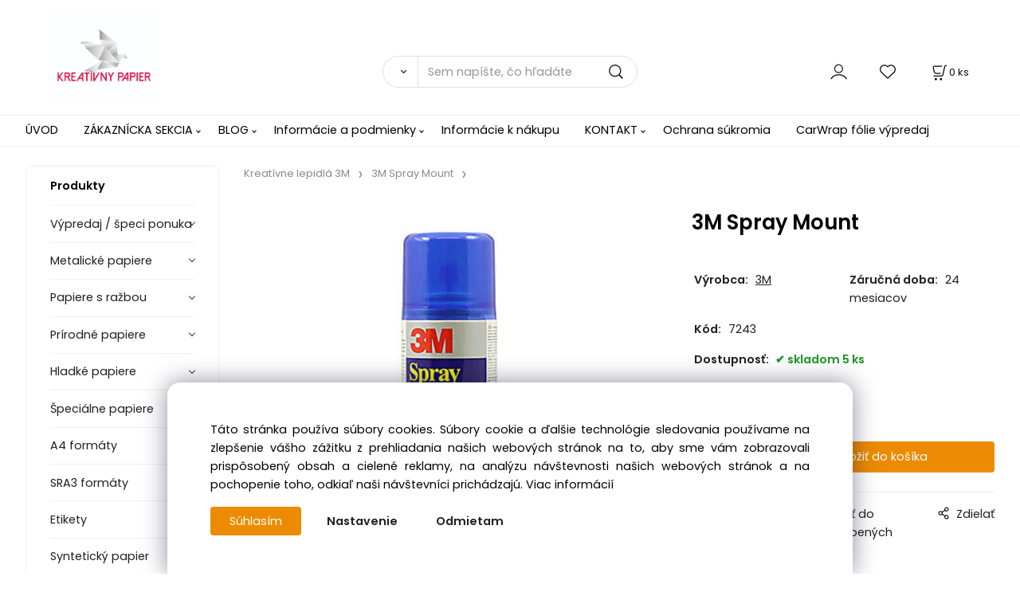

--- FILE ---
content_type: text/html; charset=UTF-8
request_url: https://kreativnypapier.sk/3m-spray-mount/p207300
body_size: 7787
content:
<!DOCTYPE html>
<html lang="sk">
<head>
  <meta charset="utf-8">
  <title>3M Spray Mount | kreativnypapier.sk</title>
  <meta content="width=device-width,initial-scale=1.0" name="viewport">
  <link rel="preload" href="/template/eshop/scripts_clean3/main.min.css?t=2" as="style">
  <link rel="preconnect" href="https://fonts.googleapis.com">
  <link rel="preconnect" href="https://fonts.gstatic.com" crossorigin>
  <link href="https://fonts.googleapis.com/css2?family=Poppins:ital,wght@0,400;0,600;1,400;1,600&display=swap" rel="stylesheet">
  <link rel="stylesheet" href="/eshop/scripts/ce_cms.min.css?t=4">
  <link rel="stylesheet" href="/eshop/scripts/ce/controls.min.css?t=3">
  <link rel="stylesheet" href="/template/eshop/scripts_clean3/main.min.css?t=2">
  <link rel="stylesheet" href="/template/eshop/scripts_clean3/clickeshopmenu/menu.min.css?t=1" >
   <style> .tag_color7{ background-color:#f31726; color:#ffffff; } .tag_color15{ background-color:#dedfce; color:#ffffff; } .tag_color29{ background-color:#000000; color:#ffffff; } .tag_color23{ background-color:#f31726; color:#ffffff; } .tag_color27{ background-color:#00fcff; color:#ffffff; } .tag_color17{ background-color:#d7aa85; color:#ffffff; } .tag_color31{ background-color:#eac06a; color:#ffffff; } .tag_color11{ background-color:#b5baf6; color:#ffffff; } .tag_color19{ background-color:#8df900; color:#ffffff; } .tag_color21{ background-color:#85dddf; color:#ffffff; } .tag_color1{ background-color:#67379d; color:#ffffff; } .tag_color2{ background-color:#56a9de; color:#ffffff; } .tag_color33{ background-color:#f31726; color:#ffffff; } .tag_color13{ background-color:#9d5219; color:#ffffff; } .tag_color3{ background-color:#c49d07; color:#ffffff; } .tag_color25{ background-color:#6df330; color:#ffffff; } .tag_color9{ background-color:#bd1391; color:#ffffff; } .tag_color5{ background-color:#a1c132; color:#ffffff; }</style>
<meta name="description" content="3M Spray Mount - modré aerosolové lepidlo pre pevné spoje s možnosťou premiestniť nalepené objekty pred trvalým uschnutím lepidla. Vhodné pre kreatívne práce.,  Bezfarebné sprejové lepidlo, vhodné:, na papier , plagáty, acetyláty, bromidy, šablony,  Využijete v každom grafickom štúdiu pri vytváraní grafiky, atrap, podlepovanie, lepenie modelov, plagátov.,  Lepidlo 3M nastriekajte na ležiaci predmet, počkajte niekoľko sekúnd a potom lepte. Môžete premiestňovať i niekoľko minút. Spoj je po zatuhnutí pe" >
<meta name="keywords" content="Kreatívne lepidlá 3M | 3M Spray Mount | 3M Spray Mount" >
<meta property="og:type" content="product" >
<meta property="og:title" content="3M Spray Mount | Kreatívne lepidlá 3M | 3M Spray Mount">
<link rel="canonical" href="https://kreativnypapier.sk/3m-spray-mount/p207300">
<meta name="robots" content="index,follow">
<meta property="og:description" content="3M Spray Mount - modré aerosolové lepidlo pre pevné spoje s možnosťou premiestniť nalepené objekty pred trvalým uschnutím lepidla. Vhodné pre kreatívne práce.,  Bezfarebné sprejové lepidlo, vhodné:, na papier , plagáty, acetyláty, bromidy, šablony,  Využijete v každom grafickom štúdiu pri vytváraní grafiky, atrap, podlepovanie, lepenie modelov, plagátov.,  Lepidlo 3M nastriekajte na ležiaci predmet, počkajte niekoľko sekúnd a potom lepte. Môžete premiestňovať i niekoľko minút. Spoj je po zatuhnutí pe">
<meta property="og:image" content="https://kreativnypapier.sk/images_upd/products/tmflsg8cxyu7.jpg">
<script>window.dataLayer = window.dataLayer || []; window.dataLayer.push({"event": "view_item","ecommerce": { "items": [{ "item_id":"7243", "item_name":"3M Spray Mount", "id":207300,"price":25.72,"currency":"EUR","category":"Kreatívne lepidlá 3M &gt; 3M Spray Mount"}]} });</script>
<script type="application/ld+json"> {"@context": "https://schema.org/","@type": "Product","name": "3M Spray Mount","productID": "207300","image": "https://kreativnypapier.sk/images_upd/products/tmflsg8cxyu7.jpg","sku": "7243","brand": {"@type": "Brand", "name": "3M"},"description": "3M Spray Mount - modré aerosolové lepidlo pre pevné spoje s možnosťou premiestniť nalepené objekty pred trvalým uschnutím lepidla. Vhodné pre kreatívne práce.,  Bezfarebné sprejové lepidlo, vhodné:, na papier , plagáty, acetyláty, bromidy, šablony,  Využijete v každom grafickom štúdiu pri vytváraní grafiky, atrap, podlepovanie, lepenie modelov, plagátov.,  Lepidlo 3M nastriekajte na ležiaci predmet, počkajte niekoľko sekúnd a potom lepte. Môžete premiestňovať i niekoľko minút. Spoj je po zatuhnutí pe","url": "https://kreativnypapier.sk/3m-spray-mount/p207300","category": "Kreatívne lepidlá 3M | 3M Spray Mount", "offers": {"@type": "Offer","url": "https://kreativnypapier.sk/3m-spray-mount/p207300","priceCurrency": "EUR","price": "25.72","availability": "https://schema.org/InStock"}} </script>
<script>
window.data_ce_cookie_consent =
{ btn_ok: "Súhlasím", btn_no: "Odmietam", btn_stgs: "Nastavenie",
info_text:
"Táto stránka používa súbory cookies. Súbory cookie a ďalšie technológie sledovania používame na zlepšenie vášho zážitku z prehliadania našich webových stránok na to, aby sme vám zobrazovali prispôsobený obsah a cielené reklamy, na analýzu návštevnosti našich webových stránok a na pochopenie toho, odkiaľ naši návštevníci prichádzajú. <a href='/informacie-a-podmienky/obchodne-podmienky/m666'>Viac informácií</a>"
};
</script></head>
<body class="bodyClass" id="page_product_detail_out" >
<div class="wrapper">
<header class="header">
  <div id="pageHeaderContent" class="editContent"><p><a href="/"><img style="margin-left: 2.5%;" src="/storage/web-sablona/kp_logo-01.jpg" alt="Logo" width="136" height="116"></a></p></div>
  <div class="headerComponents">
    <span id="res-main_trg" class="res-menu_trg only_tablet_mobile"></span>
    <div class="shoppingCart" id="shoppingCart">
      <a class="s-link" href="/cart/" data-title="zobraziť nákupný košík" rel="nofollow" aria-label="Košík">
        <div class="s-img" ></div>
        <span class="quantity"><span id="order_products_quantity">0</span> <span>ks</span></span></a></div>
        <div class="divLogin" id="loginUser">
      <a class="loginLink" href="/login/" title="Prihlásenie"> </a>
    </div>
    <span id="wishlist-link" class="wishlist-link" onclick="formExtend.pageRedirect('/eshop/user-profile/wishlist/')" title="Obľúbené položky"></span>
    <span id="res-search_trg" class="res-search_trg only_tablet_mobile"></span>
  </div>
  <div class="productSearch" id="productSearch">
    <form action="/search/" method="get">
      <button class="btn_search-list-category" type="button" id="btn_search-list-category" aria-label="Vyhľadať"></button>
      <input name="txtb_searchProduct" id="txtb_searchProduct" type="search" class="txtbSearchProduct" value="" placeholder="Sem napíšte, čo hľadáte" required="required" maxlength="200" minlength="3" onkeyup="ce_product_view.fulltextSearch(this)" autocomplete="off" aria-label="Sem napíšte, čo hľadáte">
      <input class="txtbSearchButton" type="submit" title="Vyhľadať" value="">
      <input type="hidden" name="category-list">
    </form>
  </div>
</header>
<nav id="ce_menu" class="ce_menu menuClass mainMenuStyle"><ul id="m1"><li id="m0"><a href="/">ÚVOD</a></li><li id="m210"><a href="/eshop/login.php">ZÁKAZNÍCKA SEKCIA</a><ul><li id="m149"><a href="/eshop/user.php">ZMENA OSOBNÝCH ÚDAJOV</a></li><li id="m150"><a href="/eshop/order_history.php">PREHĽAD OBJEDNÁVOK</a></li></ul></li><li id="m648" class="hidenItem" style="display:none;"><a href="/galeria/m648">GALÉRIA</a></li><li id="m649"><a href="/blog/m649">BLOG</a><ul><li id="m650"><a href="/blog/stretnutia-skolenia/m650">Stretnutia školenia</a></li><li id="m659"><a href="/blog/fotky/m659">Fotky</a></li><li id="m2"><a href="/blog/tapety/m2">Tapety</a><ul><li id="m5"><a data-link_type="E" href="https://kreativnypapier.sk/blog/tapety/m2">Mellow1</a></li><li id="m6"><a href="/blog/tapety/mellow2/m6">Mellow2</a></li></ul></li><li id="m3"><a href="/blog/svadby/m3">Svadby</a><ul><li id="m4"><a data-link_type="E" href="https://kreativnypapier.sk/blog/svadby/svadobne-tlacoviny/m3">Svadobne tlačoviny</a></li></ul></li></ul></li><li id="m665"><a href="/informacie-a-podmienky/m665">Informácie a podmienky</a><ul><li id="m666"><a href="/informacie-a-podmienky/obchodne-podmienky/m666">Obchodné podmienky</a></li><li id="m667"><a href="/informacie-a-podmienky/cookies/m667">Cookies</a></li></ul></li><li id="m7"><a href="/informacie-k-nakupu/m7">Informácie k nákupu</a></li><li id="m215"><a href="/kontakt/m215">KONTAKT</a><ul><li id="m664"><a href="/kontakt/formular-na-odstupenie-od-zmluvy/m664">Formulár na odstúpenie od zmluvy</a></li></ul></li><li id="m661"><a href="/ochrana-sukromia/m661">Ochrana súkromia</a></li><li id="m8"><a href="/carwrap-folie-vypredaj/m8">CarWrap fólie výpredaj</a></li></ul></nav>
<div class="pageContent ">
  <div id="page_panel" class="pagePanel">
    <div class="productsPanel" id="productsPanel">
      <span class="homeLink" id="homeLink">Produkty</span>
      <nav class="categoryPanel ce_category" id="categoryPanel"><ul id="l1" class="sitemap"><li id="l10"><a href="/vypredaj/speci-ponuka/c10">Výpredaj / špeci ponuka</a></li><li id="l202"><a href="/metalicke-papiere/c202">Metalické papiere</a><ul><li id="l391"><a href="/metalicke-papiere/astrosilver/c391">Astrosilver</a></li><li id="l304"><a href="/metalicke-papiere/curious-metallics/c304">Curious Metallics</a></li><li id="l201"><a href="/metalicke-papiere/stardream/c201">Stardream</a></li><li id="l395"><a href="/metalicke-papiere/so-silk-perletove-papiere/c395">So Silk - perleťové papiere</a></li><li id="l402"><a href="/metalicke-papiere/curious-alchemy/c402">Curious Alchemy</a></li></ul></li><li id="l199"><a href="/papiere-s-razbou/c199">Papiere s ražbou</a><ul><li id="l205"><a href="/papiere-s-razbou/astrosilver/c205">Astrosilver</a></li><li id="l398"><a href="/papiere-s-razbou/conqueror-laid/c398">Conqueror Laid</a></li><li id="l334"><a href="/papiere-s-razbou/curious-metallics/c334">Curious Metallics</a></li><li id="l336"><a href="/papiere-s-razbou/dali/c336">Dali</a></li><li id="l337"><a href="/papiere-s-razbou/modigliani/c337">Modigliani</a></li><li id="l340"><a href="/papiere-s-razbou/opale/c340">Opale</a></li><li id="l342"><a href="/papiere-s-razbou/rives-design/c342">Rives Design</a></li><li id="l343"><a href="/papiere-s-razbou/rives-dot/c343">Rives Dot</a></li><li id="l344"><a href="/papiere-s-razbou/rives-laid/c344">Rives Laid</a></li><li id="l405"><a href="/papiere-s-razbou/rives-linear/c405">Rives Linear</a></li><li id="l350"><a href="/papiere-s-razbou/rives-shetland/c350">Rives Shetland</a></li><li id="l351"><a href="/papiere-s-razbou/rives-tradition/c351">Rives Tradition</a></li><li id="l406"><a href="/papiere-s-razbou/rives-tweed/c406">Rives Tweed</a></li><li id="l348"><a href="/papiere-s-razbou/rives-sensation/c348">Rives Sensation</a></li><li id="l358"><a href="/papiere-s-razbou/sendme-laid/c358">SENDme Laid</a></li><li id="l6"><a href="/papiere-s-razbou/chagall/c6">Chagall</a></li></ul></li><li id="l377"><a href="/prirodne-papiere/c377">Prírodné papiere</a><ul><li id="l386"><a href="/prirodne-papiere/curious-matter/c386">Curious Matter</a></li><li id="l387"><a href="/prirodne-papiere/keaykolour/c387">Keaykolour</a></li><li id="l388"><a href="/prirodne-papiere/popset/c388">Pop'Set</a></li><li id="l397"><a href="/prirodne-papiere/wild/c397">Wild</a></li><li id="l3"><a href="/prirodne-papiere/flora/c3">Flora</a></li></ul></li><li id="l204"><a href="/hladke-papiere/c204">Hladké papiere</a><ul><li id="l328"><a href="/hladke-papiere/conqueror-cx22/c328">Conqueror CX22</a></li><li id="l390"><a href="/hladke-papiere/olin-origins/c390">Olin Origins</a></li><li id="l389"><a href="/hladke-papiere/popset-olin-colours/c389">Pop'Set - Olin Colours</a></li><li id="l5"><a href="/hladke-papiere/conqueror-wove/c5">Conqueror Wove</a></li><li id="l7"><a href="/hladke-papiere/plike/c7">Plike</a></li><li id="l8"><a href="/hladke-papiere/malmero/c8">Malmero</a></li><li id="l9"><a href="/hladke-papiere/slide/c9">Slide</a></li></ul></li><li id="l294"><a href="/specialne-papiere/c294">Špeciálne papiere</a><ul><li id="l320"><a href="/specialne-papiere/curious-matter/c320">Curious Matter</a></li><li id="l327"><a href="/specialne-papiere/curious-translucents/c327">Curious Translucents</a></li><li id="l313"><a href="/specialne-papiere/so-silk-perletove-papiere/c313">So Silk - perleťové papiere</a></li><li id="l403"><a href="/specialne-papiere/curious-skin/c403">Curious Skin</a></li><li id="l404"><a href="/specialne-papiere/curious-cosmic/c404">Curious Cosmic</a></li></ul></li><li id="l393"><a href="/a4-formaty/c393">A4 formáty</a></li><li id="l379"><a href="/sra3-formaty/c379">SRA3 formáty</a><ul><li id="l416"><a href="/sra3-formaty/dry-toner-technologia/c416">Dry Toner Technológia</a></li><li id="l417"><a href="/sra3-formaty/hp-indigo-technologia/c417">HP Indigo Technológia</a></li></ul></li><li id="l411"><a href="/etikety/c411">Etikety</a></li><li id="l394"><a href="/synteticky-papier/c394">Syntetický papier</a></li><li id="l191"><a href="/obalky/c191">Obálky</a><ul><li id="l2"><a href="/obalky/vianocne-obaky/c2">Vianočné obáky</a></li><li id="l296"><a href="/obalky/bublinkove-obalky-h18/c296">Bublinkové obálky H18</a></li><li id="l364"><a href="/obalky/conqueror-cx-22/c364">Conqueror CX 22</a></li><li id="l368"><a href="/obalky/conqueror-laid/c368">Conqueror Laid</a></li><li id="l370"><a href="/obalky/conqueror-stonemarque/c370">Conqueror Stonemarque</a></li><li id="l359"><a href="/obalky/curious-metallics/c359">Curious Metallics</a></li><li id="l371"><a href="/obalky/olin-regular/c371">Olin Regular</a></li><li id="l372"><a href="/obalky/popset/c372">Pop'Set</a></li><li id="l373"><a href="/obalky/rives-laid/c373">Rives Laid</a></li><li id="l374"><a href="/obalky/rives-traditional/c374">Rives Traditional</a></li><li id="l375"><a href="/obalky/sendme-laid/c375">SENDme Laid</a></li><li id="l376"><a href="/obalky/sendme-smooth/c376">SENDme Smooth</a></li><li id="l297"><a href="/obalky/dl-obalky-110x220-mm/c297">DL obálky (110x220 mm)</a></li></ul></li><li id="l4"><a href="/recyklovane-papiere/c4">Recyklované papiere</a></li><li id="l380"><a href="/samolepiace-papiere-a-folie/c380">Samolepiace papiere a fólie</a><ul><li id="l382"><a href="/samolepiace-papiere-a-folie/vinove-etikety/c382">Vínové etikety</a></li></ul></li><li id="l412"><a href="/tapety/c412">Tapety</a></li><li id="l378"><a href="/kreativne-lepidla-3m/c378">Kreatívne lepidlá 3M</a><ul><li id="l383"><a href="/kreativne-lepidla-3m/3m-display-mount/c383">3M Display Mount</a></li><li id="l384"><a href="/kreativne-lepidla-3m/3m-photo-mount/c384">3M Photo Mount</a></li><li id="l385"><a href="/kreativne-lepidla-3m/3m-remount/c385">3M ReMount</a></li><li id="l396"><a href="/kreativne-lepidla-3m/3m-spray-mount/c396">3M Spray Mount</a></li><li id="l11"><a href="/kreativne-lepidla-3m/3m-lepiace-systemy/c11">3M lepiace systémy</a></li></ul></li><li id="l400"><a href="/vzorkovniky/c400">Vzorkovníky</a></li><li id="l392"><a href="/showroom/c392">Showroom</a></li><li id="l407"><a href="/papierove-kreacie/c407">Papierové kreácie</a><ul><li id="l408"><a href="/papierove-kreacie/kvetinove-kytice/c408">Kvetinové kytice</a></li><li id="l409"><a href="/papierove-kreacie/kvetinove-vyzdoby-na-steny/c409">Kvetinové výzdoby na steny</a></li><li id="l410"><a href="/papierove-kreacie/solitary/c410">Solitary</a></li><li id="l415" class="hidenItem" style="display:none;"><a href="/papierove-kreacie/krabicky/c415">Krabičky</a></li></ul></li><li id="l12"><a href="/car-wrap-folie-vypredaj/c12">Car wrap fólie výpredaj</a></li></ul></nav>
    </div>
    <div id="pageInformationPanel" class="pageInformationPanel editContent"><p>&nbsp;</p>
<p>&nbsp;</p>
<p>&nbsp;</p>
<p>&nbsp;</p>
<p>&nbsp;</p>
<p>&nbsp;<a title="Kreativny papier" href="https://www.facebook.com/kreativnypapier/" target="_blank" rel="noopener"><img src="/storage/logofb.gif" alt="facebook.jpg" width="50" height="50"></a>&nbsp;&nbsp;</p>
<p>&nbsp;</p>
<p><a title="Instagram" href="https://www.instagram.com/kreativnypapier/" target="_blank" rel="noopener"><img src="/storage/insta_logo.jpg" alt="" width="50" height="50"></a></p>
<p><br><br></p></div>
  </div>
  <main id="pan_main" class="main"><div>
  <div class="divProductCategoryPath"><a href="/kreativne-lepidla-3m/c378">Kreatívne lepidlá 3M</a><a href="/kreativne-lepidla-3m/3m-spray-mount/c396">3M Spray Mount</a></div>  <div id="page_product_detail" data-price="Y" class="workspace-product-detail">
    <div class="productDetailTop"><h1 class="productDetailTitle editContentTextareaPopup" data-adm='{"b":"title","l":90,"m":1}' id="product_title">3M Spray Mount</h1></div>
    <div class="productDetailCenter">
      <div class="divProductDetailImgPanel" id="divProductDetailImgPanel">
        <div class="divProductDetailImg"><div id="gallery"><div id="block_productMainImage"><a id="productMainImage" href="/images_upd/products/tmflsg8cxyu7.jpg" title="3M Spray Mount" data-lightbox="product_images"><img src="/images_upd/products/tmflsg8cxyu7.jpg" alt="3M Spray Mount" id="product_img_main" oncontextmenu="return false;"></a></div>
<div class="product_gallery_images-out">
<div class="imageGallery" id="product_gallery_images"></div></div>
</div></div>
      </div>
      <div id="divProductDetailInformation">
      <form id="frm_main" action="/eshop/operations/product_detail_al/" method="post">
        <div class="divProductDetailInformation">
                    <div id="productDetailContent_0" class="productDetailDescriptionShort editContent form-row"></div>
                    <div class="divProductDetailParameters">
            <div class="grid2 mob-grid1 form-row"><div id="block_product_producer">
                <span class="attr-title">Výrobca:</span>
                <span><span class="editContentTextPopup product_producer-txt link" data-adm='{"b":"producer","l":50}'>3M</span></span>
                </div><div id="block_product_warranty">
                <span class="attr-title">Záručná doba:</span>
                <span><span class="editContentTextPopup" data-adm='{"b":"warranty","l":30}'>24 mesiacov</span></span>
                </div>                <div id="block_product_product_code">
                <span class="attr-title">Kód:</span>
                <span><span class="editContentTextPopup" data-adm='{"b":"product_code","l":30}' id="product-detail-code">7243</span></span>
              </div>
              </div>
          </div>
                      <div id="block_product_stock" class="form-row">
              <span class="attr-title">Dostupnosť: </span>
              <span id="block_product_stock-data">
                <span id="product_state" class="state_back_color2">skladom 5 ks</span>                                <input type="hidden" id="hid_default_product_state" value="skladom 5 ks" >
              </span>
            </div>
                                <div class="block_product-cart-add">
            <div class="form-row l grid2 block_product_price-extended">
                                                                <div id="block_product_price">
                    <span>
                      <span id="span_productPrice" class="editContentNumberPopup" data-adm='{"b":"price","m":1,"f":"ProductPriceRecalculation(\"price\")"}' >20.91</span>  €                    </span>
                    <span>bez DPH</span>
                  </div>
                                                            </div>
                          <div class="divProductDetailPrice form-row zero">
                <div id="block_product_price_vat">
                  <span class="productDetailPriceVatValue">
                   <span id="span_productPriceVAT" class="editContentNumberPopup" data-adm='{"b":"price_vat","m":1,"f":"ProductPriceRecalculation(\"price_vat\")"}' >25.72</span> €</span>
                  <span id="productItemMetric">ks</span>
                                    <div>
                                                          </div>
                </div>
                <input type="hidden" id="hid_product_price_params" value='{"list_price_vat":25.716999999999999,"product_rabat_calculate":0,"product_discount":0,"product_vat":23,"product_main_price_ignore":"N","prefer_price_excl_vat":"N"}' >
              </div>
                        <div id="product-detail-cart-button" class="divCartButton">
                            <span class="numberArrows"><input class="cartQuantity" name="txtb_cartQuantity" id="txtb_cartQuantity" type="number" step="any" min="1"  max="1000000"  value="1" aria-label="quantity"></span>
              <input class="cartButton button" name="btn_productAdd" id="btn_productAdd" type="submit" value="Vložiť do košíka">
                          </div>
          </div>
          <div class="card-components">
            <span id="card-watchdog" class="card-watchdog">Sledovať produkt</span>
            <span id="card-wishlist" class="card-wishlist ">Pridať do obľúbených</span>
            <span id="card-share-link" class="card-share-link">Zdielať</span>
          </div>
        </div>
        <input type="hidden" name="hid_productId" id="hid_productId" value="207300">
        <input type="hidden" id="hid_product_state_txt" value="skladom">
        <input type="hidden" id="hid_product_stock_disable_sell" value="N">
        <input type="hidden" id="hid_currency_symbol" value="€">
        <input type="hidden" id="hid_currency_rate" value="1.00000">
        <input type="hidden" id="hid_currency_precision" value="2">
              </form>
    </div>
    <br style="clear:both;">
    </div>
    <div id="inf_panel_product" class="inf_panel_product editContent"></div>
    <div class="divProductDetailLongText" id="divProductDetailLongText">
      <div class="tabber" id="tabber_productDetail"><div class="tabberNav">
  <a href="#tab_productDescription">Popis</a>
      <a href="#tab_productQuestion" data-fixed="1">Potrebujete poradiť?</a>
  </div>
<div class="tabbertab" id="tab_productDescription"><div id="productDetailEditContent0" class="productTabberContent editContent"><p><span style="color: #141823; font-family: Helvetica, Arial, 'lucida grande', tahoma, verdana, arial, sans-serif; font-size: 14px; font-style: normal; font-variant-caps: normal; font-weight: normal; letter-spacing: normal; orphans: auto; text-align: left; text-indent: 0px; text-transform: none; white-space: normal; widows: auto; word-spacing: 0px; -webkit-text-size-adjust: auto; -webkit-text-stroke-width: 0px; background-color: #ffffff; display: inline !important; float: none;"><strong>3M Spray Mount</strong></span><span class="text_exposed_show" style="margin: 0px; padding: 0px; color: #141823; font-family: Helvetica, Arial, 'lucida grande', tahoma, verdana, arial, sans-serif; font-size: 14px; font-style: normal; font-variant-caps: normal; font-weight: normal; letter-spacing: normal; orphans: auto; text-align: left; text-indent: 0px; text-transform: none; white-space: normal; widows: auto; word-spacing: 0px; -webkit-text-size-adjust: auto; -webkit-text-stroke-width: 0px; display: inline; line-height: 20px;"><span style="caret-color: #141823; color: #141823; font-family: Helvetica, Arial, 'lucida grande', tahoma, verdana, arial, sans-serif; font-size: 14px; font-style: normal; font-variant-caps: normal; font-weight: normal; letter-spacing: normal; orphans: auto; text-align: left; text-indent: 0px; text-transform: none; white-space: normal; widows: auto; word-spacing: 0px; -webkit-text-size-adjust: auto; -webkit-text-stroke-width: 0px; background-color: #ffffff; text-decoration: none; display: inline !important; float: none;"> - modré aerosolové lepidlo pre pevné spoje s možnosťou premiestniť nalepené objekty pred trvalým uschnutím lepidla. Vhodné pre kreatívne práce.</span></span></p>
<p style="margin: 0px 0px 1em; padding: 0px; line-height: 1.5em; caret-color: #000000; color: #000000; font-family: Arial, Helvetica, sans-serif; font-size: 12px; font-style: normal; font-variant-caps: normal; font-weight: normal; letter-spacing: normal; orphans: auto; text-align: left; text-indent: 0px; text-transform: none; white-space: normal; widows: auto; word-spacing: 0px; -webkit-text-size-adjust: auto; -webkit-text-stroke-width: 0px; text-decoration: none;"><span style="margin: 0px; padding: 0px; color: #141823; font-family: Helvetica, Arial, 'lucida grande', tahoma, verdana, arial, sans-serif; font-size: 14px; line-height: 20px;">Bezfarebné sprejové lepidlo, vhodné:</span></p>
<ul style="margin: 10px; padding: 0px; line-height: 1.5em; list-style: disc; caret-color: #000000; color: #000000; font-family: Arial, Helvetica, sans-serif; font-size: 12px; font-style: normal; font-variant-caps: normal; font-weight: normal; letter-spacing: normal; orphans: auto; text-align: left; text-indent: 0px; text-transform: none; white-space: normal; widows: auto; word-spacing: 0px; -webkit-text-size-adjust: auto; -webkit-text-stroke-width: 0px; text-decoration: none;">
<li style="margin: 0px; padding: 0px; line-height: 1.5em;"><span style="margin: 0px; padding: 0px; color: #141823; font-family: Helvetica, Arial, 'lucida grande', tahoma, verdana, arial, sans-serif; font-size: 14px; line-height: 20px;">na papier </span></li>
<li style="margin: 0px; padding: 0px; line-height: 1.5em;"><span style="margin: 0px; padding: 0px; color: #141823; font-family: Helvetica, Arial, 'lucida grande', tahoma, verdana, arial, sans-serif; font-size: 14px; line-height: 20px;">plagáty</span></li>
<li style="margin: 0px; padding: 0px; line-height: 1.5em;"><span style="margin: 0px; padding: 0px; color: #141823; font-family: Helvetica, Arial, 'lucida grande', tahoma, verdana, arial, sans-serif; font-size: 14px; line-height: 20px;">acetyláty</span></li>
<li style="margin: 0px; padding: 0px; line-height: 1.5em;"><span style="margin: 0px; padding: 0px; color: #141823; font-family: Helvetica, Arial, 'lucida grande', tahoma, verdana, arial, sans-serif; font-size: 14px; line-height: 20px;">bromidy</span></li>
<li style="margin: 0px; padding: 0px; line-height: 1.5em;"><span style="margin: 0px; padding: 0px; color: #141823; font-family: Helvetica, Arial, 'lucida grande', tahoma, verdana, arial, sans-serif; font-size: 14px; line-height: 20px;">šablony</span></li>
</ul>
<p style="margin: 0px 0px 1em; padding: 0px; line-height: 1.5em; caret-color: #000000; color: #000000; font-family: Arial, Helvetica, sans-serif; font-size: 12px; font-style: normal; font-variant-caps: normal; font-weight: normal; letter-spacing: normal; orphans: auto; text-align: left; text-indent: 0px; text-transform: none; white-space: normal; widows: auto; word-spacing: 0px; -webkit-text-size-adjust: auto; -webkit-text-stroke-width: 0px; text-decoration: none;"><span class="text_exposed_show" style="margin: 0px; padding: 0px; display: inline; color: #141823; font-family: Helvetica, Arial, 'lucida grande', tahoma, verdana, arial, sans-serif; font-size: 14px; line-height: 20px;">Využijete v každom grafickom štúdiu pri vytváraní grafiky, atrap, podlepovanie, lepenie modelov, plagátov.</span></p>
<p style="margin: 0px 0px 1em; padding: 0px; line-height: 1.5em; caret-color: #000000; color: #000000; font-family: Arial, Helvetica, sans-serif; font-size: 12px; font-style: normal; font-variant-caps: normal; font-weight: normal; letter-spacing: normal; orphans: auto; text-align: left; text-indent: 0px; text-transform: none; white-space: normal; widows: auto; word-spacing: 0px; -webkit-text-size-adjust: auto; -webkit-text-stroke-width: 0px; text-decoration: none;"><span class="text_exposed_show" style="margin: 0px; padding: 0px; display: inline; color: #141823; font-family: Helvetica, Arial, 'lucida grande', tahoma, verdana, arial, sans-serif; font-size: 14px; line-height: 20px;">Lepidlo 3M nastriekajte na ležiaci predmet, počkajte niekoľko sekúnd a potom lepte. Môžete premiestňovať i niekoľko minút. Spoj je po zatuhnutí pevný a nekrehne. Lepidlo v spreji Mout nepraská ani nežltne.</span></p>
<p> </p></div></div>  <div class="tabbertab" id="tab_productQuestion"></div>

</div>
    </div>
        <div class="productAssociated">
          </div>
        <input type="hidden" name="hid_categoryId" id="hid_categoryId" value="396">
  </div>
</div>
</main>
</div>
<aside id="pageInformationPanel_1" class="pageInformationPanel_1 editContent"></aside>
<footer id="footer" class="pageFooter">
  <div id="pageFooterContent" class="pageFooterContent editContent"><div class="page-width" style="padding: 20px;">
<div>
<p style="margin: 0px 0px 1em; padding: 0px; line-height: 1.5em; caret-color: #000000; color: #000000; font-family: Arial, Helvetica, sans-serif; font-size: 12px; font-style: normal; font-variant-caps: normal; font-weight: normal; letter-spacing: normal; text-indent: 0px; text-transform: none; white-space: normal; word-spacing: 0px; -moz-text-size-adjust: auto; -webkit-text-stroke-width: 0px; text-decoration: none; text-align: center;">&nbsp;&nbsp;&nbsp;&nbsp; Svet okolo nás je taký, aký si ho spravíme. Kreativita, nápady a drobné malé krásne veci nám ho vedia spríjemniť a rozžiariť.</p>
<p style="margin: 0px 0px 1em; padding: 0px; line-height: 1.5em; caret-color: #000000; color: #000000; font-family: Arial, Helvetica, sans-serif; font-size: 12px; font-style: normal; font-variant-caps: normal; font-weight: normal; letter-spacing: normal; text-indent: 0px; text-transform: none; white-space: normal; word-spacing: 0px; -moz-text-size-adjust: auto; -webkit-text-stroke-width: 0px; text-decoration: none; text-align: center;">A preto zaraďujeme do našej ponuky sortiment kreatívnych papierov, ktoré v šikovných rukách ožijú na malé slniečka. Už teraz sa&nbsp; tešíme, čo všetko z nich vznikne.</p>
<p style="margin: 0px 0px 1em; padding: 0px; line-height: 1.5em; caret-color: #000000; color: #000000; font-family: Arial, Helvetica, sans-serif; font-size: 12px; font-style: normal; font-variant-caps: normal; font-weight: normal; letter-spacing: normal; orphans: auto; text-align: left; text-indent: 0px; text-transform: none; white-space: normal; widows: auto; word-spacing: 0px; -webkit-text-size-adjust: auto; -webkit-text-stroke-width: 0px; text-decoration: none;">&nbsp;</p>
<p style="text-align: center;"><img style="display: block; margin-left: auto; margin-right: auto;" src="/storage/payments/cardpay.jpg" alt="Payments" width="357" height="50"><img src="/storage/tplogo_black.jpg" alt="" width="89" height="31"></p>
<p style="text-align: center;">&nbsp;</p>
<p style="text-align: center;">Copyright © 2017 kreativnypapier.sk, All rights reserved&nbsp; | &nbsp;<img class="" src="/storage/icons/mail.png" alt="" width="15" height="10"> hajekova@kreativnypapier.sk&nbsp; |&nbsp; Beckovská 38/A, 831 04 Bratislava<br><img class="" src="/storage/icons/phone.png" alt="" width="15" height="15">&nbsp;phone: <a href="/metalicke-papiere/+421903439333">+421 903 439 333</a></p>
</div>
</div></div>
  <div class="pageFooterCopyright"><a target="_blank" href="https://clickeshop.sk">Vytvorené systémom ClickEshop.sk</a></div>
</footer>
</div>
<script src="/eshop/scripts/jquery3.min.js"></script>
<link rel="stylesheet" href="/eshop/scripts/image_gallery/css/lightbox.min.css" >
<script src="/eshop/scripts/mainscript.js?t=6"></script>
<script src="/eshop/scripts/ce/controls.js?t=3" ></script>
<script src="/template/eshop/scripts_clean3/clickeshopmenu/menu.js?t=1" ></script>
<script src="/eshop/scripts/image_gallery/js/lightbox.js"></script>
<script>ce_cart.post_cart();</script><script>ce_product.init(207300);  ce_workspace.postProductAnalytics({"act":"PROD","prod_id":207300}, 207300); ce_product.initProductListAnimations( document.querySelector(".productAssociated") );</script><script>inicializeCurrency( "#currencyList", 11);</script><!-- Global site tag (gtag.js) - Google Analytics -->
<script async src="https://www.googletagmanager.com/gtag/js?id=UA-128749337-1"></script>
<script>
  window.dataLayer = window.dataLayer || [];
  function gtag(){dataLayer.push(arguments);}
  gtag('js', new Date());

  gtag('config', 'UA-128749337-1');
</script></body>
</html>
